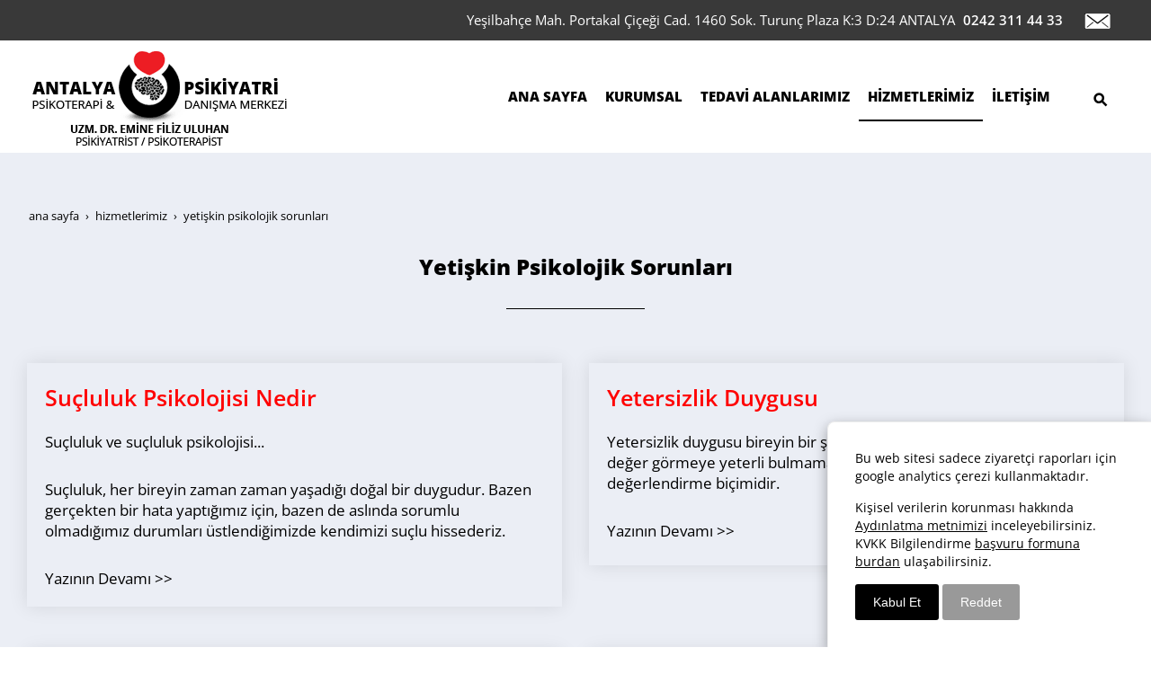

--- FILE ---
content_type: text/html; charset=UTF-8
request_url: https://www.antalyapsikiyatri.com/yetiskin-psikolojik-sorunlari
body_size: 16721
content:
<!DOCTYPE html> <html class="sayfa-turu-kategori sayfa-dili-tr ust-bar-dolu ust-serit-sol-dolu ust-serit-sag-dolu banner-ust-bos banner-ust-2-bos banner-ust-3-bos orta-ust-bos orta-ust-2-bos orta-ust-3-bos orta-alt-bos orta-alt-2-bos orta-alt-3-bos govde-ust-bos sol-bos sag-bos govde-alt-dolu banner-alt-bos banner-alt-2-bos banner-alt-3-bos footer-dolu" lang="tr" data-page-id="229037" data-site-id="12457" data-is-eticaret="0" data-is-ssl="1"> <head> <meta name="viewport" content="width=device-width, initial-scale=1"> <title>Yetişkin Psikolojik Sorunları</title> <meta name="description" content="Psikolojik sorunlar bazı psikiyatrik rahatsızlıklara sebep olur, psikiyatrik tedavi ve psikoterapi gerekebilir."> <link rel="icon" href="https://d25tea7qfcsjlw.cloudfront.net/0/asset/panel/f740a8.png"> <link rel="apple-touch-icon" href="https://d25tea7qfcsjlw.cloudfront.net/0/asset/panel/f740a8.png"> <link rel="canonical" href="https://www.antalyapsikiyatri.com/yetiskin-psikolojik-sorunlari"> <meta name="robots" content="all"> <meta name="google-site-verification" content="eoioeOOBYNl-qPzKt2iNkWu8d2zceSjLIkmX0U-BSGg"> <style> .oa{opacity:0;transition:opacity .7s ease-in-out,transform .7s ease-in-out;transform:translate(0,40px)}.oated{opacity:1;transform:translate(0)}@media(min-width:768px){.item:nth-child(2){transition-delay:100ms}.item:nth-child(3){transition-delay:250ms}.item:nth-child(4){transition-delay:400ms}.item:nth-child(5){transition-delay:550ms}.item:nth-child(6){transition-delay:700ms}.item:nth-child(7){transition-delay:850ms}.item:nth-child(8){transition-delay:1000ms}.item:nth-child(9){transition-delay:1150ms}.item:nth-child(10){transition-delay:1300ms}}.scroll-sentinel{position:absolute;top:0;left:0;height:1px;width:1px}@view-transition{navigation:auto}::view-transition-old(root){animation:fade-out-root 0.3s ease-out}::view-transition-new(root){animation:fade-in-root 0.3s ease-out}@keyframes fade-out-root{to{opacity:0}}@keyframes fade-in-root{from{opacity:0}}html{font-size:14px;font-family:Arial;line-height:1.42857143;scroll-behavior:smooth;text-size-adjust:none}body{margin:0;font-size:1rem;min-height:100vh}#bolum-orta-govde{margin-bottom:2em}html.sayfa-dili-ar #canvas,html.sayfa-dili-fa #canvas{direction:rtl}html.sayfa-dili-ar .carousel,html.sayfa-dili-fa .carousel{direction:ltr}html.sayfa-dili-ar .carousel .item,html.sayfa-dili-fa .carousel .item{direction:rtl}body,h1,h2,h3,h4,p,figure,blockquote,dl,dd{margin-block-end:0}h1,h2,h3,h4{text-wrap:balance}h1{font-size:2rem}h2{font-size:1.8rem}h3{font-size:1.6rem}h4{font-size:1.4rem}h5{font-size:1.2rem}h6{font-size:1.1rem}h1,h2,h3{margin-top:30px;margin-bottom:20px}h4,h5,h6{margin-top:30px;margin-bottom:10px}div.modul-baslik{font-size:1.2rem;font-weight:700;margin:30px 0}#kunye{text-align:center}.slayt.isGizliBasliklar .itemBaslik,.blog.isGizliBasliklar .itemBaslik,.sekme.isGizliBasliklar .itemBaslik,.carousel.isGizliBasliklar .itemBaslik{display:none}.bpLogo a{color:inherit}.bpLogo a:hover{text-decoration:underline}p{margin:30px 0;text-wrap:pretty}#konum-govde p{margin-top:0}.devami{clear:both}a{background-color:#fff0;text-decoration:none}a:hover{text-decoration:underline}a:active,a:hover{outline:0}.itemBaslik a{color:inherit;text-decoration:inherit}.clicktogo{cursor:pointer}img{vertical-align:middle;display:inline-block;max-width:100%;height:auto}img[style*="right"]{margin:0 0 5px 10px}img[style*="left"]{margin:0 10px 5px 0}#bolum-orta-govde img[style*="right"]{margin:0 0 10px 30px}#bolum-orta-govde img[style*="left"]{margin:0 30px 10px 0}@media(min-width:768px){.figureLeft,.figureRight{max-width:50%}.figureLeft p,.figureRight p{margin-bottom:10px;margin-top:0}.figureLeft{float:left}.figureLeft p{margin-right:30px}.figureRight{float:right}.figureRight p{margin-left:30px}}.figureCenter p{text-align:center}.itemFigure p{margin-bottom:15px}hr{margin-top:20px;margin-bottom:20px;border:0;border-top:1px solid rgb(255 255 255 / .5);-moz-box-sizing:content-box;box-sizing:content-box;height:0;clear:both}ul,ol{margin-top:0;margin-bottom:30px;list-style-position:inside;padding:0}ul ul,ol ul,ul ol,ol ol{padding-left:30px}#konum-govde li{margin:10px 0}li p{margin:0;display:inline}table ul,table ol{margin-bottom:0}blockquote{padding:10px 20px;margin:0 0 30px;font-size:17.5px;border-left:5px solid;border-left-color:rgb(255 255 255 / .5)}blockquote p{text-align:left}blockquote p:last-child,blockquote ul:last-child,blockquote ol:last-child{margin-bottom:0}b,strong{font-weight:700}small{font-size:.8rem}sub,sup{font-size:.75rem;line-height:0;position:relative;vertical-align:baseline}sup{top:-.5em}sub{bottom:-.25em}pre{overflow:auto}code,pre{font-family:monospace,monospace;font-size:1em}.statusbar-tooltip{position:fixed;bottom:0;left:0;background:#222;color:#ccc;padding:2px 10px;font-size:12px;line-height:16px;z-index:9999;display:none;pointer-events:none;border-top-right-radius:4px;font-family:system-ui,-apple-system,sans-serif}@media screen and (min-width:992px){.konum{display:flex;flex-wrap:wrap;gap:0 30px;justify-content:space-between}#bolum-ust .konum,.bolum-kolon-dikey .konum{display:block}#bolum-ust .modul,.bolum-kolon-dikey .modul{width:auto}.modul{width:100%}.modul-flex{align-self:flex-start}.modul-flex-25{width:calc(25% - 30px)}.modul-flex-33{width:calc(33.333333% - 30px)}.modul-flex-50{width:calc(50% - 30px)}.modul-flex-66{width:calc(66.6666% - 30px)}.modul-flex-75{width:calc(75% - 30px)}}*,*::before,*::after{box-sizing:border-box}.bolum-konteyner{margin-right:auto;margin-left:auto;padding-left:30px;padding-right:30px;max-width:100%}.bolum-satir{margin-left:-30px;margin-right:-30px;display:flex;flex-wrap:wrap}.bolum-kolon{width:100%;padding-left:30px;padding-right:30px;position:relative}.clearfix:before,.clearfix:after,.bolum-konteyner:before,.bolum-konteyner:after,.bolum-satir:before,.bolum-satir:after,#kategori-giris-yazisi:after,#kategoriIcerikListe:after{content:" ";display:block;height:0}html.sol-bos.sag-bos #bolum-orta-sol,html.sol-bos.sag-bos #bolum-orta-sag,html.sol-bos.sag-dolu #bolum-orta-sol,html.sag-bos.sol-dolu #bolum-orta-sag{display:none}html.sol-bos.sag-bos #bolum-orta-govde,#bolum-orta-ust .bolum-kolon,#bolum-orta-alt .bolum-kolon,#bolum-footer{width:100%}#konum-govde-alt{clear:both}@media (max-width:991px){#canvas .desktop-only{display:none}}@media (min-width:992px){#canvas .mobile-only{display:none}}@media (min-width:768px){html.sag-bos.sol-dolu #bolum-orta-sol{width:35%;order:-1}html.sag-bos.sol-dolu #bolum-orta-govde{width:65%}html.sol-bos.sag-dolu #bolum-orta-sag{width:35%}html.sol-bos.sag-dolu #bolum-orta-govde{width:65%}html.sag-dolu.sol-dolu #bolum-orta-sol,html.sag-dolu.sol-dolu #bolum-orta-sag{width:50%}html.sag-dolu.sol-dolu #bolum-orta-sol{order:-1}html.sag-dolu.sol-dolu #bolum-orta-govde{width:100%;order:1}}@media (min-width:992px){html.sag-bos.sol-dolu #bolum-orta-sol{width:35%;order:-1}html.sag-bos.sol-dolu #bolum-orta-govde{width:65%}html.sol-bos.sag-dolu #bolum-orta-sag{width:35%}html.sol-bos.sag-dolu #bolum-orta-govde{width:65%}html.sag-dolu.sol-dolu #bolum-orta-sol,html.sag-dolu.sol-dolu #bolum-orta-sag{width:35%}html.sag-dolu.sol-dolu #bolum-orta-sol{order:-1}html.sag-dolu.sol-dolu #bolum-orta-govde{width:65%;order:0}}@media (min-width:1200px){html.sag-bos.sol-dolu #bolum-orta-sol{width:25%;order:-1}html.sag-bos.sol-dolu #bolum-orta-govde{width:75%}html.sol-bos.sag-dolu #bolum-orta-sag{width:25%}html.sol-bos.sag-dolu #bolum-orta-govde{width:75%}html.sag-dolu.sol-dolu #bolum-orta-sol{width:20%;order:-1}html.sag-dolu.sol-dolu #bolum-orta-sag{width:20%}html.sag-dolu.sol-dolu #bolum-orta-govde{width:60%;order:0}}@media (min-width:1440px){.bolum-konteyner{width:1380px}}#bolum-ust-bar{width:100%}#bolum-ust .modul-baslik{display:none}#bolum-ust ul{margin:0;padding:0}#bolum-ust-bar li{list-style:none;margin:0;padding:0;display:inline-block;margin-right:5px}#bolum-ust li:last-child{margin-right:0}#bolum-ust-bar p{margin:0;font:.9rem}#bolum-ust-serit{width:100%}#bolum-ust-serit .bolum-kolon{width:100%}#bolum-ust-serit-yerlesim{display:flex;justify-content:space-between;align-items:center}#bolum-ust-serit-sol{flex-grow:2}#bolum-ust-serit-dugmeler{position:relative;font-family:Arial,Helvetica,"Segoe UI Symbol",sans-serif}#bolum-ust-serit .modul{float:left;margin:0}#bolum-ust-serit p{margin:0}#bolum-ust-serit-dugmeler button{border:none}#canvasToggle{background:none}#dugme-google-arama{cursor:pointer;background:none;color:inherit}#dugme-google-arama:after{content:"\26B2";font-weight:700;transform:rotate(-45deg);font-size:1.4rem;line-height:1.6rem;display:inline-block}@media (max-width:768px){#bolum-ust-serit-sol{max-width:75%}}#bolum-footer .bolum-kolon{width:100%}.bpLogo{text-align:center}.bpLogo a:hover{text-decoration:none}#offCanvas{position:fixed;top:0;right:-260px;width:260px;height:100%;background-color:#fff;box-shadow:-2px 0 5px rgb(0 0 0 / .1);transition:right 0.5s ease;overflow-y:auto;z-index:1000}#offCanvas.isOpen{right:0}.canvas-overlay{position:fixed;top:0;left:0;right:0;bottom:0;background-color:rgb(0 0 0 / .7);z-index:999;visibility:hidden;opacity:0;transition:opacity .5s}.canvas-overlay.isOpen{visibility:visible;opacity:1}#offCanvas ul{margin:0;padding:0;display:block}#offCanvas li{display:block}#offCanvas a{display:block;padding:2px 10px}#offCanvas ul ul{margin-left:1em}#offCanvas .modul-ic{margin-bottom:1em}#offCanvas .modul-baslik{margin:5px 10px;font-size:1.2em}@media (min-width:992px){#bolum-ust-serit #canvasToggle{display:none}#offCanvas{display:none}}@media (max-width:991px){#bolum-ust-serit-dugmeler #dugme-google-arama,#bolum-ust-serit-dugmeler #navGlobe,#bolum-ust .modul-menu{display:none}}#offCanvas .menuVar>a:after{content:'-';float:right}#offCanvas .menuVar.menuClosed>a span{opacity:1}#offCanvas .menuVar.menuClosed a:after{content:'\25BE'}#offCanvas .menuVar.menuClosed ul{display:none}.modul-menu ul,.modul-kategori ul{margin:0;padding:0;list-style:none}.modul-menu a:hover,.modul-menu a:focus,.modul-kategori li a:hover,.modul-kategori li a:focus{outline:0;text-decoration:none}.bolum-kolon-dikey .modul-menu ul ul{max-height:0;overflow:hidden;opacity:0;transform:translateY(-10px);transition:max-height 0.5s ease,opacity 0.4s ease,transform 0.4s ease}.bolum-kolon-dikey .modul-menu li.aktif>ul,.bolum-kolon-dikey .modul-menu li.submenu-open>ul,.bolum-kolon-dikey .modul-menu li:hover>ul{max-height:1000px;opacity:1;transform:translateY(0);margin:1rem}.bolum-kolon-dikey .menuVar>a span::after{content:"►";margin-left:6px;font-size:.6em;display:inline-block;transition:transform 0.4s ease}.bolum-kolon-dikey .menuVar.aktif>a span::after,.bolum-kolon-dikey .menuVar.submenu-open>a span::after,.bolum-kolon-dikey .menuVar:hover>a span::after{content:"►";transform:rotate(90deg)}.modul-menu li a,.modul-kategori li a{display:block}#canvasToggle:after{content:'\2261';font-size:2.5rem}.isOpen #canvasToggle:after{content:'\00D7'}#canvasToggle:focus{outline:none}.bolum-kolon-yatay .modul-menu .modul-ic{position:relative;z-index:1;width:100%}.bolum-kolon-yatay .modul-menu .modul-ic>ul{display:flex;flex-wrap:wrap}.bolum-kolon-yatay .modul-menu .modul-ic>ul>li{flex:1 1 auto}.bolum-kolon-yatay .modul-menu ul{min-width:100%}.bolum-kolon-yatay .modul-menu ul ul{position:absolute;visibility:hidden;opacity:0}.bolum-kolon-yatay .modul-menu ul ul ul{left:100%;top:0;min-width:inherit}.bolum-kolon-yatay .modul-menu .modul-ic>ul>li:nth-last-child(-n+3)>ul ul{left:auto;right:100%}.bolum-kolon-yatay .modul-menu li,#bolum-ust .modul-menu li{display:block;position:relative}.bolum-kolon-yatay .modul-menu li:hover>ul{visibility:visible;opacity:1;animation:fadeInDown 1s ease-out}.bolum-kolon-yatay .modul-menu a{white-space:nowrap;display:block}.bolum-kolon-yatay .modul-menu a:hover{text-decoration:none}@keyframes fadeInDown{from{opacity:0;visibility:hidden;transform:translateY(-10px)}to{opacity:1;visibility:visible;transform:translateY(0)}}@media (pointer:coarse){.bolum-kolon-yatay .modul-menu li.submenu-open>ul{visibility:visible;opacity:1;animation:fadeInDown 1s ease-out}}#gOverlay{display:block;visibility:hidden;opacity:0;position:fixed;z-index:2;background-color:rgb(0 0 0 / .9);background-position:center;background-repeat:no-repeat;background-size:contain;top:0;left:0;right:0;bottom:0;transition:all 1s}.sayfa-turu-urun #gOverlay{background-color:#fff;cursor:pointer}@media(max-width:992px){#gOverlay{background-size:contain}}#gOverlay.open{visibility:visible;opacity:1}#gOverlay .prev,#gOverlay .next{cursor:pointer;position:absolute;top:50%;transform:translateY(-50%);text-decoration:none;font-size:60px;line-height:80px;color:#fff;text-shadow:1px 1px 4px rgb(0 0 0 / .8)}#gOverlay .prev{left:3%}#gOverlay .prev:before{content:"\276e"}#gOverlay .next{right:3%}#gOverlay .next:before{content:"\276f"}#gOverlay:before{position:absolute;right:20px;top:20px;color:#fff;content:'×';padding:15px;border-radius:50%;font-weight:700;font-size:30px;line-height:20px;text-shadow:1px 1px 2px rgb(0 0 0 / .8);cursor:pointer}#gOverlayContent{opacity:0;visibility:hidden;transition:opacity 1.5s .5s;position:absolute;left:50%;transform:translateX(-50%);bottom:10px;font-size:1rem;display:block;padding:5px 15px;border-radius:4px;background:rgb(0 0 0 / .8);color:#fff}#gOverlay.open #gOverlayContent{opacity:1;visibility:visible}#gOverlayContent p:last-child{margin-bottom:0}@media(max-width:991px){#gOverlayContent{width:100%;left:0;transform:none;text-align:center}}.buyuyen{cursor:zoom-in;display:inline-block}.buyuyen img{transition:transform .5s}.buyuyen:hover img{transform:scale(1.02)}iframe{width:100%;height:auto;border:none}.embedResponsive{position:relative;display:block;height:0;padding:0;overflow:hidden}.embedResponsive .embedResponsiveItem,.embedResponsive iframe,.embedResponsive embed,.embedResponsive object,.embedResponsive video,.embedResponsive .youtube-placeholder{position:absolute;top:0;left:0;bottom:0;height:100%;width:100%;border:0}.embedResponsive16by9{padding-bottom:56.25%}.embedResponsive4by3{padding-bottom:75%}.embedResponsive1by1{padding-bottom:100%}#konum-govde .embedResponsive{margin-bottom:1rem}#kategori-flex,.itemBaslikVeKapak{display:flex}.kategori-column,.itemBaslikColumn{flex-direction:column}.kategori-column-reverse,.itemBaslikColumnReverse{flex-direction:column-reverse}#kategori-sayfalandirma{list-style:none;margin:0;padding:0;text-align:center;margin-bottom:2em;clear:both}#kategori-sayfalandirma li{display:inline-block}#kategori-sayfalandirma span{display:inline-block;padding:4px 8px}#kategori-oncekiler{display:flex;flex-wrap:wrap;justify-content:space-between;text-align:center;margin-top:30px;padding-top:30px}#kategori-oncekiler .itemFigure{width:calc(50% - 15px);margin-bottom:30px}#kategori-oncekiler .active{text-decoration:underline}#kategori-icerik-turu-metin .blog .item{margin-bottom:2rem}.icerik:after{content:'';clear:both;display:block}table{background-color:#fff0;margin-bottom:30px;border-spacing:0;border-collapse:collapse;width:100%}td,th{padding:0}table p{margin:0}caption{padding-top:8px;padding-bottom:8px;text-align:left}th{text-align:left}table>thead>tr>th,table>tbody>tr>th,table>tfoot>tr>th,table>thead>tr>td,table>tbody>tr>td,table>tfoot>tr>td{padding:8px;line-height:1.42857143;vertical-align:top}table>thead>tr>th{vertical-align:bottom}.breadcrumb{list-style:none;margin:30px 0;padding:0;font-size:.9rem;color:inherit}.breadcrumb li{display:inline-block;margin:2px}.breadcrumb li:after{content:'›';display:inline-block;margin-left:4px}.breadcrumb li:last-child:after{content:'';display:none}.breadcrumb li a{color:inherit;text-transform:lowercase}.sutun .frameInner{display:flex;justify-content:space-between;flex-wrap:wrap}.sutun .item{margin-bottom:30px;width:100%}.sutun .itemBaslik{margin-top:0}#konum-banner-ust .modul-grup-icerik .modul-ic,#konum-banner-alt .modul-grup-icerik .modul-ic{padding:0 30px}@media screen and (min-width:360px){.sutun .itemBaslik{overflow:hidden;text-overflow:ellipsis}}@media screen and (min-width:768px){.sutun.max2 .item,.sutun.max4 .item{width:calc(50% - 15px)}.sutun.max3 .item,.sutun.max5 .item,.sutun.max6 .item{width:calc((100% - 2 * 30px) / 3)}}@media screen and (min-width:992px){.sutun.max3 .item{width:calc((100% - 2 * 30px) / 3)}.sutun.max4 .item{width:calc((100% - 3 * 20px) / 4)}.sutun.max5 .item{width:calc((100% - 4 * 20px) / 5)}.sutun.max6 .item{width:calc((100% - 5 * 15px) / 6)}}#konum-sol .sutun .item,#konum-sag .sutun .item{width:100%}.bolum-banner-ust-alt .modul-logo{margin:0 auto;max-width:1920px;padding:15px}.modul-logo img{display:inline-block;transition:filter .5s,transform .5s,background-color 1s}.msm{box-shadow:0 0 5px 0 rgba(0,0,0,.25);position:fixed;width:100%;bottom:0;left:0;right:0;background:#fff;z-index:1;text-align:center;user-select:none}.msm ul{padding:0;margin:0;list-style:none;overflow:auto;white-space:nowrap;display:flex}.msm li{flex:auto;min-width:fit-content;border-right:1px solid #eee;padding:5px 16px}.msm li:last-child{border:none}.msm span{display:block;color:#000;font-size:1rem;line-height:36px;text-align:center;min-width:24px;font-weight:700;font-style:normal}.msm img{max-width:24px}.msm span#msm-cart-qty{display:inline-block}@media(max-width:767px){body{padding-bottom:46px}}.modul-cerez{display:none;position:fixed;bottom:0;left:0;right:0;top:auto;z-index:100;padding:30px;margin:0 auto;max-width:1170px;border:1px solid #eee;border-bottom:none;border-top-left-radius:8px;border-top-right-radius:8px;background-color:#fff;color:#111;font-size:1rem;box-shadow:rgb(0 0 0 / .35) 0 5px 15px}.modul-cerez *{font-size:inherit;line-height:inherit}.modul-cerez a{color:inherit;text-decoration:underline}@media (min-width:992px){.modul-cerez.ck-sag,.modul-cerez.ck-sol{width:360px}.modul-cerez.ck-sag{left:auto;border-top-right-radius:0;border-right:none}.modul-cerez.ck-sol{right:auto;border-top-left-radius:0;border-left:none}}@media (max-width:991px){.modul-cerez{border-radius:0}}.modul-cerez .cb{margin:0;padding-bottom:10px}.modul-cerez p{margin:0;padding-bottom:15px}.modul-cerez button{border:none;background:#000;color:#fff;padding:10px 20px;border-radius:3px;cursor:pointer;font-size:1rem}.modul-cerez .btn-deny{background-color:#999}@font-face{font-family:'Open Sans';font-style:normal;font-weight:400;font-stretch:100%;font-display:swap;src:url(https://fonts.gstatic.com/s/opensans/v34/memvYaGs126MiZpBA-UvWbX2vVnXBbObj2OVTSKmu1aB.woff2) format('woff2');unicode-range:U+0460-052F,U+1C80-1C88,U+20B4,U+2DE0-2DFF,U+A640-A69F,U+FE2E-FE2F}@font-face{font-family:'Open Sans';font-style:normal;font-weight:400;font-stretch:100%;font-display:swap;src:url(https://fonts.gstatic.com/s/opensans/v34/memvYaGs126MiZpBA-UvWbX2vVnXBbObj2OVTSumu1aB.woff2) format('woff2');unicode-range:U+0301,U+0400-045F,U+0490-0491,U+04B0-04B1,U+2116}@font-face{font-family:'Open Sans';font-style:normal;font-weight:400;font-stretch:100%;font-display:swap;src:url(https://fonts.gstatic.com/s/opensans/v34/memvYaGs126MiZpBA-UvWbX2vVnXBbObj2OVTSOmu1aB.woff2) format('woff2');unicode-range:U+1F00-1FFF}@font-face{font-family:'Open Sans';font-style:normal;font-weight:400;font-stretch:100%;font-display:swap;src:url(https://fonts.gstatic.com/s/opensans/v34/memvYaGs126MiZpBA-UvWbX2vVnXBbObj2OVTSymu1aB.woff2) format('woff2');unicode-range:U+0370-03FF}@font-face{font-family:'Open Sans';font-style:normal;font-weight:400;font-stretch:100%;font-display:swap;src:url(https://fonts.gstatic.com/s/opensans/v34/memvYaGs126MiZpBA-UvWbX2vVnXBbObj2OVTS2mu1aB.woff2) format('woff2');unicode-range:U+0590-05FF,U+200C-2010,U+20AA,U+25CC,U+FB1D-FB4F}@font-face{font-family:'Open Sans';font-style:normal;font-weight:400;font-stretch:100%;font-display:swap;src:url(https://fonts.gstatic.com/s/opensans/v34/memvYaGs126MiZpBA-UvWbX2vVnXBbObj2OVTSCmu1aB.woff2) format('woff2');unicode-range:U+0102-0103,U+0110-0111,U+0128-0129,U+0168-0169,U+01A0-01A1,U+01AF-01B0,U+1EA0-1EF9,U+20AB}@font-face{font-family:'Open Sans';font-style:normal;font-weight:400;font-stretch:100%;font-display:swap;src:url(https://fonts.gstatic.com/s/opensans/v34/memvYaGs126MiZpBA-UvWbX2vVnXBbObj2OVTSGmu1aB.woff2) format('woff2');unicode-range:U+0100-024F,U+0259,U+1E00-1EFF,U+2020,U+20A0-20AB,U+20AD-20CF,U+2113,U+2C60-2C7F,U+A720-A7FF}@font-face{font-family:'Open Sans';font-style:normal;font-weight:400;font-stretch:100%;font-display:swap;src:url(https://fonts.gstatic.com/s/opensans/v34/memvYaGs126MiZpBA-UvWbX2vVnXBbObj2OVTS-muw.woff2) format('woff2');unicode-range:U+0000-00FF,U+0131,U+0152-0153,U+02BB-02BC,U+02C6,U+02DA,U+02DC,U+2000-206F,U+2074,U+20AC,U+2122,U+2191,U+2193,U+2212,U+2215,U+FEFF,U+FFFD}@font-face{font-family:'Open Sans';font-style:normal;font-weight:600;font-stretch:100%;font-display:swap;src:url(https://fonts.gstatic.com/s/opensans/v34/memvYaGs126MiZpBA-UvWbX2vVnXBbObj2OVTSKmu1aB.woff2) format('woff2');unicode-range:U+0460-052F,U+1C80-1C88,U+20B4,U+2DE0-2DFF,U+A640-A69F,U+FE2E-FE2F}@font-face{font-family:'Open Sans';font-style:normal;font-weight:600;font-stretch:100%;font-display:swap;src:url(https://fonts.gstatic.com/s/opensans/v34/memvYaGs126MiZpBA-UvWbX2vVnXBbObj2OVTSumu1aB.woff2) format('woff2');unicode-range:U+0301,U+0400-045F,U+0490-0491,U+04B0-04B1,U+2116}@font-face{font-family:'Open Sans';font-style:normal;font-weight:600;font-stretch:100%;font-display:swap;src:url(https://fonts.gstatic.com/s/opensans/v34/memvYaGs126MiZpBA-UvWbX2vVnXBbObj2OVTSOmu1aB.woff2) format('woff2');unicode-range:U+1F00-1FFF}@font-face{font-family:'Open Sans';font-style:normal;font-weight:600;font-stretch:100%;font-display:swap;src:url(https://fonts.gstatic.com/s/opensans/v34/memvYaGs126MiZpBA-UvWbX2vVnXBbObj2OVTSymu1aB.woff2) format('woff2');unicode-range:U+0370-03FF}@font-face{font-family:'Open Sans';font-style:normal;font-weight:600;font-stretch:100%;font-display:swap;src:url(https://fonts.gstatic.com/s/opensans/v34/memvYaGs126MiZpBA-UvWbX2vVnXBbObj2OVTS2mu1aB.woff2) format('woff2');unicode-range:U+0590-05FF,U+200C-2010,U+20AA,U+25CC,U+FB1D-FB4F}@font-face{font-family:'Open Sans';font-style:normal;font-weight:600;font-stretch:100%;font-display:swap;src:url(https://fonts.gstatic.com/s/opensans/v34/memvYaGs126MiZpBA-UvWbX2vVnXBbObj2OVTSCmu1aB.woff2) format('woff2');unicode-range:U+0102-0103,U+0110-0111,U+0128-0129,U+0168-0169,U+01A0-01A1,U+01AF-01B0,U+1EA0-1EF9,U+20AB}@font-face{font-family:'Open Sans';font-style:normal;font-weight:600;font-stretch:100%;font-display:swap;src:url(https://fonts.gstatic.com/s/opensans/v34/memvYaGs126MiZpBA-UvWbX2vVnXBbObj2OVTSGmu1aB.woff2) format('woff2');unicode-range:U+0100-024F,U+0259,U+1E00-1EFF,U+2020,U+20A0-20AB,U+20AD-20CF,U+2113,U+2C60-2C7F,U+A720-A7FF}@font-face{font-family:'Open Sans';font-style:normal;font-weight:600;font-stretch:100%;font-display:swap;src:url(https://fonts.gstatic.com/s/opensans/v34/memvYaGs126MiZpBA-UvWbX2vVnXBbObj2OVTS-muw.woff2) format('woff2');unicode-range:U+0000-00FF,U+0131,U+0152-0153,U+02BB-02BC,U+02C6,U+02DA,U+02DC,U+2000-206F,U+2074,U+20AC,U+2122,U+2191,U+2193,U+2212,U+2215,U+FEFF,U+FFFD}@font-face{font-family:'Open Sans';font-style:normal;font-weight:800;font-stretch:100%;font-display:swap;src:url(https://fonts.gstatic.com/s/opensans/v34/memvYaGs126MiZpBA-UvWbX2vVnXBbObj2OVTSKmu1aB.woff2) format('woff2');unicode-range:U+0460-052F,U+1C80-1C88,U+20B4,U+2DE0-2DFF,U+A640-A69F,U+FE2E-FE2F}@font-face{font-family:'Open Sans';font-style:normal;font-weight:800;font-stretch:100%;font-display:swap;src:url(https://fonts.gstatic.com/s/opensans/v34/memvYaGs126MiZpBA-UvWbX2vVnXBbObj2OVTSumu1aB.woff2) format('woff2');unicode-range:U+0301,U+0400-045F,U+0490-0491,U+04B0-04B1,U+2116}@font-face{font-family:'Open Sans';font-style:normal;font-weight:800;font-stretch:100%;font-display:swap;src:url(https://fonts.gstatic.com/s/opensans/v34/memvYaGs126MiZpBA-UvWbX2vVnXBbObj2OVTSOmu1aB.woff2) format('woff2');unicode-range:U+1F00-1FFF}@font-face{font-family:'Open Sans';font-style:normal;font-weight:800;font-stretch:100%;font-display:swap;src:url(https://fonts.gstatic.com/s/opensans/v34/memvYaGs126MiZpBA-UvWbX2vVnXBbObj2OVTSymu1aB.woff2) format('woff2');unicode-range:U+0370-03FF}@font-face{font-family:'Open Sans';font-style:normal;font-weight:800;font-stretch:100%;font-display:swap;src:url(https://fonts.gstatic.com/s/opensans/v34/memvYaGs126MiZpBA-UvWbX2vVnXBbObj2OVTS2mu1aB.woff2) format('woff2');unicode-range:U+0590-05FF,U+200C-2010,U+20AA,U+25CC,U+FB1D-FB4F}@font-face{font-family:'Open Sans';font-style:normal;font-weight:800;font-stretch:100%;font-display:swap;src:url(https://fonts.gstatic.com/s/opensans/v34/memvYaGs126MiZpBA-UvWbX2vVnXBbObj2OVTSCmu1aB.woff2) format('woff2');unicode-range:U+0102-0103,U+0110-0111,U+0128-0129,U+0168-0169,U+01A0-01A1,U+01AF-01B0,U+1EA0-1EF9,U+20AB}@font-face{font-family:'Open Sans';font-style:normal;font-weight:800;font-stretch:100%;font-display:swap;src:url(https://fonts.gstatic.com/s/opensans/v34/memvYaGs126MiZpBA-UvWbX2vVnXBbObj2OVTSGmu1aB.woff2) format('woff2');unicode-range:U+0100-024F,U+0259,U+1E00-1EFF,U+2020,U+20A0-20AB,U+20AD-20CF,U+2113,U+2C60-2C7F,U+A720-A7FF}@font-face{font-family:'Open Sans';font-style:normal;font-weight:800;font-stretch:100%;font-display:swap;src:url(https://fonts.gstatic.com/s/opensans/v34/memvYaGs126MiZpBA-UvWbX2vVnXBbObj2OVTS-muw.woff2) format('woff2');unicode-range:U+0000-00FF,U+0131,U+0152-0153,U+02BB-02BC,U+02C6,U+02DA,U+02DC,U+2000-206F,U+2074,U+20AC,U+2122,U+2191,U+2193,U+2212,U+2215,U+FEFF,U+FFFD}body{font-family:'Open Sans',sans-serif;font-weight:400;font-size:1.2rem}h1,h2,h3,h4,h5,h6,strong,b{font-weight:600;color:#000}.modul-baslik{font-weight:600;color:#000}img{transition:transform 0.8s}img:hover{transform:scale(.95)}.banner-ust-dolu #bolum-ust{position:absolute;width:100%;z-index:1}#bolum-ust{position:static}#bolum-ust .bolum-konteyner{width:1820px}#bolum-ust .modul-menu{margin-right:20px}#bolum-ust .modul-menu .menu-seviye-1>li>a{padding:0 10px;transition:color 0.5s;color:#000;font-weight:800;font-size:1.1rem}#bolum-ust .modul-menu .menu-seviye-1:hover>a,#bolum-ust .modul-menu .menu-seviye-1.aktif>a{color:#000}#bolum-ust .modul-menu .menu-seviye-1 .menu-seviye-2,#bolum-ust .modul-menu .menu-seviye-1 .menu-seviye-3{padding:20px 0;background:rgba(233,43,45,.9);line-height:30px!important}#bolum-ust .modul-menu .menu-seviye-1 .menu-seviye-2>li,#bolum-ust .modul-menu .menu-seviye-1 .menu-seviye-3>li{transition:background 0.5s;line-height:20px}#bolum-ust .modul-menu .menu-seviye-1 .menu-seviye-2>li a,#bolum-ust .modul-menu .menu-seviye-1 .menu-seviye-3>li a{border:none;color:#fff}#bolum-ust .modul-menu .menu-seviye-1 .menu-seviye-2>li a:after,#bolum-ust .modul-menu .menu-seviye-1 .menu-seviye-3>li a:after{display:none}#bolum-ust .modul-menu .menu-seviye-1 .menu-seviye-2>li:hover a,#bolum-ust .modul-menu .menu-seviye-1 .menu-seviye-3>li:hover a,#bolum-ust .modul-menu .menu-seviye-1 .menu-seviye-2>li.aktif a,#bolum-ust .modul-menu .menu-seviye-1 .menu-seviye-3>li.aktif a{transition:color 0.5s}#bolum-ust .modul-esnek img{margin:0 10px}@keyframes strike{0%{width:0}100%{width:100%}}.modul-logo img{transition:transform 0.9s!important}.modul-logo img:hover{transform:scale(.98)!important}@media (max-width:767px){.modul-logo img{width:50%}}.bolum-kolon-yatay .modul-menu a{position:relative}#bolum-ust .bolum-kolon-yatay .modul-menu li.aktif>a:after{content:' ';position:absolute;bottom:35px;left:0;width:100%;height:2px;background:#000;animation-name:strike;animation-duration:0.5s;animation-iteration-count:1;animation-fill-mode:forwards}#bolum-ust .bolum-kolon-yatay .modul-menu li:hover>a:after{content:' ';position:absolute;bottom:35px;left:0;width:100%;height:2px;background:#000;animation-name:strike;animation-duration:0.5s;animation-iteration-count:1;animation-fill-mode:forwards}#konum-govde-alt .modul-menu li a{line-height:20px!important;padding:10px 0;width:65%}#konum-govde-alt .modul-menu li.aktif>a span:after{content:' ';position:absolute;bottom:0px!important;left:0;width:100%;height:1px;background:#fff;animation-name:strike;animation-duration:0.5s;animation-iteration-count:1;animation-fill-mode:forwards}#konum-govde-alt .modul-menu li:hover>a span:after{content:' ';position:absolute;bottom:0px!important;left:0;width:100%;height:1px;background:#fff;animation-name:strike;animation-duration:0.5s;animation-iteration-count:1;animation-fill-mode:forwards}.banner-ust-dolu #bolum-ust-bar{background:rgba(57,57,57,.8)}#bolum-ust-bar{line-height:45px;background:#393939}@media (max-width:767px){#bolum-ust-bar{display:none}}#bolum-ust-bar *{color:#fff;font-size:1.1rem}#bolum-ust-bar a{padding:0 5px}#bolum-ust-bar .modul{float:right}#bolum-ust-bar .modul:nth-child(even){float:left}.banner-ust-dolu #bolum-ust-serit{background:none}@media (max-width:767px){.banner-ust-dolu #bolum-ust-serit{line-height:95px}}#bolum-ust-serit{line-height:125px;background:#fff;font-size:1rem}@media (max-width:767px){#bolum-ust-serit{line-height:115px}}#bolum-ust-serit #dugme-google-arama{color:#000;background:none;margin-left:10px}#bolum-ust-serit #dugme-google-arama:after{padding:0 15px 0 0}#bolum-ust-serit-dugmeler{color:#000}#konum-banner-ust .modul-grup-icerik .modul-ic{padding:0}#konum-banner-ust .modul-grup-icerik .modul-ic .item{margin:5px}#konum-banner-ust .modul-grup-icerik .modul-ic .item p{margin:0}#bolum-banner-ust .modul-grup-icerik{margin-top:5px}#bolum-orta-ust{background:#393939;font-weight:400;color:#fff}#bolum-orta-ust .itemBaslik{color:#fff;text-align:center;font-size:1.3rem;font-weight:600;text-shadow:1px 1px #2e2e2e}#bolum-orta-ust .sutun .item{margin-bottom:0;text-align:center}@media (max-width:767px){#bolum-orta-ust .sutun .item{text-align:left}}#bolum-orta-ust .bolum-konteyner{width:1500px}#konum-orta-ust{padding:30px 0}#bolum-orta{background:#ebeef5;color:#000}#bolum-orta .bolum-konteyner{padding-top:30px}@media (max-width:767px){#bolum-orta .bolum-konteyner{padding-top:0}}#bolum-orta .blog.sutun a{color:#000}#bolum-orta .blog.sutun .itemInner{margin-top:20px;padding:20px;box-shadow:0 0 20px 0 rgba(0,0,0,.1);min-height:225px;font-size:1.2rem}#bolum-orta .blog.sutun .itemFigure{margin:0 -20px}#bolum-orta .blog.sutun .itemFigure.figureLeft,#bolum-orta .blog.sutun .itemFigure.figureRight{margin:0}@media (max-width:767px){#bolum-orta table li{font-size:1rem}}#bolum-orta h1,#bolum-orta h3,#bolum-orta h4,#bolum-orta h5,#bolum-orta h6{color:#000}#bolum-orta h1{font-size:1.7rem;background:url(//d25tea7qfcsjlw.cloudfront.net/12457/p/85394.png) center bottom no-repeat;text-align:center;padding-bottom:30px;margin-bottom:40px;font-weight:800}@media (max-width:767px){#bolum-orta h1{font-size:1.6rem}}#bolum-orta h3{font-size:1.7rem}@media (max-width:767px){#bolum-orta h3{font-size:1.3rem}}#konum-govde a{color:red!important}#konum-govde ul{list-style-image:url(//d25tea7qfcsjlw.cloudfront.net/12457/p/85987.png);line-height:30px}@media (max-width:767px){#konum-govde-ust .blog.max5 .item{width:100%}}#konum-govde-ust .blog.max5 .itemBaslik{font-size:1rem;text-align:center}#konum-govde a{color:#000;padding-right:10px}#konum-govde-alt .modul-menu{padding:20px;background:#ed1d24;box-shadow:0 0 20px 0 rgba(0,0,0,.1);border-radius:5px}@media (max-width:767px){#konum-govde-alt .modul-menu{display:block}}#konum-govde-alt .modul-menu .modul-baslik{color:#fff}@media (max-width:767px){#konum-govde-alt .modul-menu .modul-baslik{font-size:1.4rem}}#konum-govde-alt .modul-menu ul{display:inline-block;width:100%}#konum-govde-alt .modul-menu ul li{float:left;width:33%}@media (max-width:767px){#konum-govde-alt .modul-menu ul li{width:100%}}#konum-govde-alt .modul-menu ul li a{line-height:26px;color:#fff}.bolum-kolon-dikey .modul-baslik{font-size:1.7rem;margin-bottom:0;color:#000;padding-bottom:30px;font-weight:800;color:#ed1d24}.bolum-kolon-dikey .modul-menu,.bolum-kolon-dikey .modul-kategori{margin-bottom:20px}.bolum-kolon-dikey .modul-menu ul,.bolum-kolon-dikey .modul-kategori ul{margin-top:20px;background:#ed1d24;padding:35px 0}.bolum-kolon-dikey .modul-menu ul a,.bolum-kolon-dikey .modul-kategori ul a{font-weight:600;color:#fff;line-height:2.3rem;font-size:1.1rem;padding-left:25px;margin:2px 0}.bolum-kolon-dikey .modul-menu ul li:hover a,.bolum-kolon-dikey .modul-kategori ul li:hover a,.bolum-kolon-dikey .modul-menu ul li.aktif a,.bolum-kolon-dikey .modul-kategori ul li.aktif a{color:#fff}#bolum-orta-alt{background:#393939;color:#fff}#bolum-orta-alt h1,#bolum-orta-alt h2,#bolum-orta-alt h3,#bolum-orta-alt h4,#bolum-orta-alt h5,#bolum-orta-alt h6{color:#fff;font-weight:600}#bolum-orta-alt .modul-baslik{font-size:1.7rem;font-weight:600;color:#fff}#bolum-orta-alt .bolum-kolon-yatay .modul-menu ul{display:inline-block}#bolum-orta-alt .bolum-kolon-yatay .modul-menu ul li{float:left;width:29%;margin:0 15px}@media (max-width:1024px){#bolum-orta-alt .bolum-kolon-yatay .modul-menu ul li{width:40%;margin:0 5px}}@media (max-width:767px){#bolum-orta-alt .bolum-kolon-yatay .modul-menu ul li{width:100%;margin:0 5px}}#bolum-orta-alt .bolum-kolon-yatay .modul-menu ul li a{color:#fff;padding-left:35px;margin:3px 0;background:#dd2a43 url(//d25tea7qfcsjlw.cloudfront.net/12457/p/85400.png) 15px 24px no-repeat;border-radius:3px;line-height:53px}#bolum-orta-alt .bolum-kolon-yatay .modul-menu ul li:hover a,#bolum-orta-alt .bolum-kolon-yatay .modul-menu ul li.aktif a{background:#ccc url(//d25tea7qfcsjlw.cloudfront.net/12457/p/85400.png) 15px 24px no-repeat}#bolum-footer{background:radial-gradient(circle,#f6f7fb 0%,#f4f5f9 29%,#ebeef5 82%);font-size:1.2rem}#bolum-footer h4{text-align:center;font-size:1.1rem;font-weight:600}#bolum-footer *{color:#000}@media (max-width:767px){#bolum-footer{font-size:1rem}}#bolum-footer .modul:first-child{border-bottom:1px solid rgba(194,196,198,.7);padding-bottom:30px}@media (max-width:767px){#bolum-footer .modul:first-child{padding-bottom:10px}}#konum-footer{padding:30px 0}@media (max-width:767px){#konum-footer{padding:10px 0}}#offCanvas{padding-top:3rem;background:#393939}#offCanvas .modul-baslik{text-align:center;font-size:1.3rem;color:#fff}#offCanvas .menu-seviye-1 li a{margin-left:0;text-decoration:none;color:#fff;font-size:1rem;padding-left:35px}#offCanvas .menu-seviye-1 li:hover>a,#offCanvas .menu-seviye-1 li.aktif>a{color:#fff;font-weight:600;background:url(//d25tea7qfcsjlw.cloudfront.net/12457/p/85812.png) center left no-repeat}#offCanvas .menu-seviye-2 li a{margin-left:10px;color:#fff;font-size:1rem}#offCanvas .menu-seviye-2 li:hover a,#offCanvas .menu-seviye-2 li.aktif a{color:#fff}.devami:after{content:">>";color:#000}.devami a{padding-right:5px;color:#000;font-weight:600;text-decoration:none}#kategori-giris-yazisi{color:#000}#kategori-sayfalandirma{padding-top:30px}#kategori-sayfalandirma li a{color:#000}#kategoriIcerikListe{background:#f6f6f6;width:100%;display:inline-block}#kategoriIcerikListe ul{margin:5px}#kategoriIcerikListe ul li{list-style:none;float:left;width:50%;border-bottom:1px solid #dbdbda;position:relative}@media (max-width:767px){#kategoriIcerikListe ul li{width:100%}}#kategoriIcerikListe ul li a{text-decoration:none;line-height:60px;padding-left:35px;color:#000}#kategoriIcerikListe ul li a:before{content:"\00BB";position:absolute;left:20px;width:5px;height:5px;font-size:1.3rem;color:#000}@media (max-width:768px){#kategoriIcerikListe ul li a{font-size:1rem}}#kategoriIcerikListe ul li:hover a,#kategoriIcerikListe ul li.aktif a{font-weight:600}.carousel .np{font-size:1.5rem;padding:0 15px;color:#000}.modul-form{padding:30px 0;color:#000}.modul-form label{font-weight:600;font-size:1.2rem}.modul-form .fc{border:1px solid #4c4b4b}.modul-form button{border:1px solid rgba(204,204,204,.2);text-transform:uppercase;font-weight:600;color:#000;font-size:1rem}#bolum-orta-alt .modul-form *,#bolum-orta-ust .modul-form *{color:#fff}#bolum-orta-alt .modul-form * option,#bolum-orta-ust .modul-form * option{color:#000}#bolum-footer option{color:#000}#bolum-ust .menu-seviye-2 *{-webkit-box-sizing:border-box;box-sizing:border-box;-webkit-transition:all 0.35s ease;transition:all 0.35s ease}#bolum-ust .menu-seviye-2 li{display:inline-block;list-style:outside none none;margin:0;padding:0}#bolum-ust .menu-seviye-2 a{display:inline-block;padding:.5em 35px;color:rgba(255,255,255,.5);position:relative;letter-spacing:1px;text-decoration:none}#bolum-ust .menu-seviye-2 a:before{left:10%;top:50%;content:'';border-left:18px solid #fff;-webkit-transform:translateY(-50%);transform:translateY(-50%);height:3px;opacity:0;position:absolute;-webkit-transition:all 0.35s ease;transition:all 0.35s ease}#bolum-ust .menu-seviye-2 a:hover,#bolum-ust .menu-seviye-2 li.aktif>a,#bolum-ust .menu-seviye-2 .current a{color:#fff}#bolum-ust .menu-seviye-2 a:hover:before,#bolum-ust .menu-seviye-2 li.aktif>a::before,#bolum-ust .menu-seviye-2 .current a:before{left:0;right:0;opacity:1}#bolum-ust .menu-seviye-2 li.aktif>a:after{content:' ';position:absolute;bottom:35px;left:0;width:100%;height:2px;background:#000;animation-name:strike;animation-duration:0.5s;animation-iteration-count:1;animation-fill-mode:forwards}#bolum-ust .menu-seviye-2 li:hover>a:after{content:' ';position:absolute;bottom:35px;left:0;width:100%;height:2px;background:#000;animation-name:strike;animation-duration:0.5s;animation-iteration-count:1;animation-fill-mode:forwards}.bolum-kolon-dikey .modul-menu ul *{-webkit-box-sizing:border-box;box-sizing:border-box;-webkit-transition:all 0.35s ease;transition:all 0.35s ease}.bolum-kolon-dikey .modul-menu ul li{list-style:outside none none;margin:0;padding:0}.bolum-kolon-dikey .modul-menu ul a{display:inline-block;color:#fff;position:relative;letter-spacing:1px;text-decoration:none;padding-left:35px}.bolum-kolon-dikey .modul-menu ul a:before{left:10%;top:50%;content:'';border-left:18px solid #fff;-webkit-transform:translateY(-50%);transform:translateY(-50%);height:3px;opacity:0;position:absolute;-webkit-transition:all 0.35s ease;transition:all 0.35s ease}.bolum-kolon-dikey .modul-menu ul a:hover,.bolum-kolon-dikey .modul-menu ul li.aktif>a,.bolum-kolon-dikey .modul-menu ul .current a{color:#fff}.bolum-kolon-dikey .modul-menu ul a:hover:before,.bolum-kolon-dikey .modul-menu ul li.aktif>a::before,.bolum-kolon-dikey .modul-menu ul .current a:before{left:0;right:0;opacity:1}.bolum-kolon-dikey .modul-menu ul li.aktif>a:after{content:' ';position:absolute;bottom:35px;left:0;width:100%;height:2px;background:#000;animation-name:strike;animation-duration:0.5s;animation-iteration-count:1;animation-fill-mode:forwards}.bolum-kolon-dikey .modul-menu ul li:hover>a:after{content:' ';position:absolute;bottom:35px;left:0;width:100%;height:2px;background:#000;animation-name:strike;animation-duration:0.5s;animation-iteration-count:1;animation-fill-mode:forwards}.bolum-kolon-dikey .modul-menu ul li a:after{display:none}#srvLink{display:inline-block;width:87px;height:20px;background:url(//d25tea7qfcsjlw.cloudfront.net/12457/p/85811.png) no-repeat}#srvLink span{display:none}#mobil-sabit-menu li{width:33%;text-align:center} @media screen and (min-width: 768px) { #m276068 .modul-ic { } } @media screen and (max-width: 767px) { #m276068 .modul-ic { } } #m276070 .modul-logo-images { text-align: left } #m276070 img { margin:5px; padding:0; filter:none; } #m276070 img:hover { filter:none; transform:scale(1.05); } @media (max-width: 767px) { #m276070 img { } } @media screen and (min-width: 768px) { #m277275 .modul-ic { } } @media screen and (max-width: 767px) { #m277275 .modul-ic { } } #m304999 { } #m304999 a { } #m304999 .btn-accept { color:rgb(255, 255, 255); } #m304999 .btn-deny { color:rgb(255, 255, 255); } #m476902 { background-color:#fff; } #m476902 li { border-color:#eee; } #m476902 span { color:#000; } </style> </head> <body> <div id="canvas"> <header id="bolum-ust"> <div id="bolum-ust-bar"> <div class="bolum-konteyner"> <div class="bolum-satir"> <div class="bolum-kolon bolum-kolon-yatay"> <div id="konum-ust-bar" class="konum"><div id='m276068' data-modul-id='276068' class="modul modul-esnek"> <div class="modul-ic"> <p>Yeşilbahçe Mah. Portakal Çiçeği Cad. 1460 Sok. Turunç Plaza K:3 D:24 ANTALYA <a href="tel:02423114433"><strong>0242 311 44 33</strong></a> <a href="/psikiyatri-antalya#bolum-orta-alt"><img src="data:image/svg+xml,%3Csvg xmlns='http://www.w3.org/2000/svg' viewBox='0 0 29 17'%3E%3C/svg%3E" alt="email" height="17" width="29" data-src="//d25tea7qfcsjlw.cloudfront.net/12457/modul/276068/307491.png" /></a></p> </div> </div> </div> </div> </div> </div> </div> <div id="bolum-ust-serit"> <div class="bolum-konteyner"> <div class="bolum-satir"> <div class="bolum-kolon bolum-kolon-yatay"> <div id="bolum-ust-serit-yerlesim"> <div id="bolum-ust-serit-sol"> <div id="konum-ust-serit-sol" class="konum"><div class="modul modul-logo" data-modul-id="276070" id="m276070"> <div class="modul-ic"> <div class="modul-logo-images"> <img src="data:image/svg+xml,%3Csvg xmlns='http://www.w3.org/2000/svg' viewBox='0 0 285 105'%3E%3C/svg%3E" alt="Antalya Psikiyatri Merkezi" height="105" width="285" data-src="//d25tea7qfcsjlw.cloudfront.net/12457/modul/276070/3328.png" data-clicktogo="/" class="logo-img clicktogo" > </div> </div> </div> </div> </div> <div id="bolum-ust-serit-sag"><div id="konum-ust-serit-sag" class="konum"><nav class="modul modul-menu baslikYok" data-modul-id="273395"> <div class="modul-ic"> <ul class="menu-seviye-1" role="menu"> <li class="link-home" role="none"> <a href="/" title="Psikiyatri Antalya - Antalya Psikiyatri Merkezi" role="menuitem"> <span>ANA SAYFA</span> </a> </li> <li class="menuVar" role="none"> <a href="/antalya-psikiyatri-merkezi" title="Antalya Psikiyatri Merkezi - Kurumsal" role="menuitem" aria-haspopup="true" aria-expanded="false"> <span>KURUMSAL</span> </a> <ul class="menu-seviye-2" role="menu"> <li role="none"> <a href="/psikiyatri-merkezi" title="Antalya Psikiyatri Merkezi - Çalışma Prensibimiz" role="menuitem"> <span>HAKKIMIZDA</span> </a> </li> <li role="none"> <a href="/psikiyatrist" title="Psikiyatrist - Psikoterapist Kadromuz" role="menuitem"> <span>EKİBİMİZ</span> </a> </li> <li role="none"> <a href="/antalya-psikiyatri-merkezi-foto-galeri" title="Antalya Psikiyatri Merkezi Foto Galeri" role="menuitem"> <span>FOTO GALERİ</span> </a> </li> <li role="none"> <a href="/basinda-biz" title="Basında Biz" role="menuitem"> <span>BASINDA BİZ</span> </a> </li> <li role="none"> <a href="/sizden-gelenler-sorular" title="Sizden Gelen Sorular" role="menuitem"> <span>SİZDEN GELENLER</span> </a> </li> <li role="none"> <a href="/duyurular" title="DUYURULAR" role="menuitem"> <span>DUYURULAR</span> </a> </li> <li role="none"> <a href="/egitimler" title="Eğitimler" role="menuitem"> <span>EĞİTİMLER</span> </a> </li> </ul> </li> <li role="none"> <a href="/psikiyatri-merkezi-tedavi-alanlari" title="Antalya Psikiyatri Merkezi Tedavi Alanları" role="menuitem"> <span>TEDAVİ ALANLARIMIZ</span> </a> </li> <li role="none"> <a href="/psikoterapi" title="Antalya Psikiyatri Merkezi - Psikoterapi Hizmetleri" role="menuitem"> <span>HİZMETLERİMİZ</span> </a> </li> <li role="none"> <a href="/psikiyatri-antalya" title="Antalya Psikiyatri &amp; Psikoterapi Merkezi İletişim Bilgisi" role="menuitem"> <span>İLETİŞİM</span> </a> </li> </ul> </div> </nav> </div></div> <div id="bolum-ust-serit-dugmeler"> <button id="dugme-google-arama" aria-label="Go to search" class="clicktogo" data-clicktogo="/s"></button> <button id="canvasToggle" aria-label="Toggle Menu"></button> </div> </div> </div> </div> </div> </div> </header> <div id="bolum-iki-banner-arasi"> <main id="bolum-orta"> <div class="bolum-konteyner"> <div class="bolum-satir"> <article class="bolum-kolon bolum-kolon-yatay" id="bolum-orta-govde"> <nav aria-label="Breadcrumb"> <ol itemscope itemtype="https://schema.org/BreadcrumbList" class="breadcrumb"> <li itemprop="itemListElement" itemscope itemtype="https://schema.org/ListItem"> <a itemprop="item" href="https://www.antalyapsikiyatri.com/"> <span itemprop="name">Ana Sayfa</span> <meta itemprop="position" content="1"/> </a> </li> <li itemprop="itemListElement" itemscope itemtype="https://schema.org/ListItem"> <a itemprop="item" href="https://www.antalyapsikiyatri.com/psikoterapi"> <span itemprop="name">HİZMETLERİMİZ</span> <meta itemprop="position" content="2"/> </a> </li> <li itemprop="itemListElement" itemscope itemtype="https://schema.org/ListItem"> <a itemprop="item" href="https://www.antalyapsikiyatri.com/yetiskin-psikolojik-sorunlari"> <span itemprop="name">Yetişkin Psikolojik Sorunları</span> <meta itemprop="position" content="3"/> </a> </li> </ol> </nav> <div id="konum-govde"> <main> <h1 id="sayfa-ana-baslik">Yetişkin Psikolojik Sorunları</h1> <div id="kategori-flex" class="kategori-column"> <div id="kategori-giris-yazisi"> </div> <div id="kategori-icerikleri"> <div id="kategori-icerik-metin"> <div class="frame blog sutun max2"> <div class="frameInner"> <div class="item"> <div class="itemInner"> <div class="itemBaslikVeKapak itemBaslikColumn"> <h2 class="itemBaslik"> <a href="/yetiskin-psikolojik-sorunlari/sucluluk-psikolojisi-nedir">Suçluluk Psikolojisi Nedir</a> </h2> </div> <div class="itemIcerik"> <p>Suçluluk ve suçluluk psikolojisi...</p> <p>Suçluluk, her bireyin zaman zaman yaşadığı doğal bir duygudur. Bazen gerçekten bir hata yaptığımız için, bazen de aslında sorumlu olmadığımız durumları üstlendiğimizde kendimizi suçlu hissederiz.</p> <div class="devami"> <span class="clicktogo" data-clicktogo="/yetiskin-psikolojik-sorunlari/sucluluk-psikolojisi-nedir"> Yazının Devamı </span> </div> </div> </div> </div> <div class="item"> <div class="itemInner"> <div class="itemBaslikVeKapak itemBaslikColumn"> <h2 class="itemBaslik"> <a href="/yetiskin-psikolojik-sorunlari/yetersizlik-duygusu">Yetersizlik Duygusu</a> </h2> </div> <div class="itemIcerik"> <p>Yetersizlik duygusu bireyin bir şeyleri başarmaya, sevilmeye ya da değer görmeye yeterli bulmamasından kaynaklanan olumsuz öz değerlendirme biçimidir.</p> <div class="devami"> <span class="clicktogo" data-clicktogo="/yetiskin-psikolojik-sorunlari/yetersizlik-duygusu"> Yazının Devamı </span> </div> </div> </div> </div> <div class="item"> <div class="itemInner"> <div class="itemBaslikVeKapak itemBaslikColumn"> <h2 class="itemBaslik"> <a href="/yetiskin-psikolojik-sorunlari/siklotimik-bozukluk-nedir">Siklotimik Bozukluk Nedir</a> </h2> </div> <div class="itemIcerik"> <p>Duygudurum bozuklukları, kişinin ruh halini, davranışlarını ve enerjisini etkileyen psikiyatrik rahatsızlıkların başında gelir. <strong>Siklotimik bozukluk</strong>, hipomani ve depresif belirtilerle seyreden fakat bu dönemlerin şiddetinin tam bir bipolar atak düzeyine ulaşmadığı bir duygu durum bozukluğudur.</p> <div class="devami"> <span class="clicktogo" data-clicktogo="/yetiskin-psikolojik-sorunlari/siklotimik-bozukluk-nedir"> Yazının Devamı </span> </div> </div> </div> </div> <div class="item"> <div class="itemInner"> <div class="itemBaslikVeKapak itemBaslikColumn"> <h2 class="itemBaslik"> <a href="/yetiskin-psikolojik-sorunlari/anoreksiya-nervoza-nedir">Anoreksiya Nervoza Nedir</a> </h2> </div> <div class="itemIcerik"> <p class="MsoNormal"><em><strong>Anoreksiya Nervoza </strong></em>ergenlik döneminde başlayan, bireyin kilo alma korkusu ve beden algısında bozulma ile karakterize ciddi bir yeme bozukluğudur. Kilo alma korkusu nedeniyle yemek yemeyi reddettiği, vücut ağırlığını ve görünümünü çarpık algıladığı bir durumdur.</p> <div class="devami"> <span class="clicktogo" data-clicktogo="/yetiskin-psikolojik-sorunlari/anoreksiya-nervoza-nedir"> Yazının Devamı </span> </div> </div> </div> </div> <div class="item"> <div class="itemInner"> <div class="itemBaslikVeKapak itemBaslikColumn"> <h2 class="itemBaslik"> <a href="/yetiskin-psikolojik-sorunlari/depresyon-turleri-ve-depresyon">Depresyon Türleri ve Depresyon</a> </h2> </div> <div class="itemIcerik"> <p>Depresyon; günlük işleri yapabilmeye ve yaşamdan zevk almaya karşı depresif ruh halinin gelişmesiyle üzüntü, keder, suçluluk, mutsuzluk, karamsarlık, ilgisizlik ve istek kaybı yaşanmasıdır.</p> <div class="devami"> <span class="clicktogo" data-clicktogo="/yetiskin-psikolojik-sorunlari/depresyon-turleri-ve-depresyon"> Yazının Devamı </span> </div> </div> </div> </div> <div class="item"> <div class="itemInner"> <div class="itemBaslikVeKapak itemBaslikColumn"> <h2 class="itemBaslik"> <a href="/yetiskin-psikolojik-sorunlari/yaslilik-depresyonu-geriatrik-depresyon">Yaşlılık Depresyonu Geriatrik Depresyon</a> </h2> </div> <div class="itemIcerik"> <p>Yaşlılık depresyonu nedir? Geriatrik depresyon nedir? Tanı ve tedavide neler yapılır?</p> <div class="devami"> <span class="clicktogo" data-clicktogo="/yetiskin-psikolojik-sorunlari/yaslilik-depresyonu-geriatrik-depresyon"> Yazının Devamı </span> </div> </div> </div> </div> </div> </div> </div> </div> </div> </main> <ul id="kategori-sayfalandirma" class="clearfix"> <li class="aktif"><span>1 / 16</span></li> <li> <span class="clicktogo" data-clicktogo="/yetiskin-psikolojik-sorunlari/2"> &rsaquo; </span> </li> <li> <span class="clicktogo" data-clicktogo="/yetiskin-psikolojik-sorunlari/16"> &raquo; </span> </li> </ul> </div> <div id="konum-govde-alt" class="konum"><nav class="modul modul-menu" data-modul-id="273400"> <div class="modul-ic"> <div class="modul-baslik">Tedavi Alanlarımız</div> <ul class="menu-seviye-1" role="menu"> <li role="none"> <a href="/yetiskin-psikolojik-sorunlari" title="Yetişkin Psikolojik Sorunları" role="menuitem"> <span>Yetişkin Psikolojik Sorunları</span> </a> </li> <li role="none"> <a href="/aile-evlilik-ve-cift-sorunlari" title="Aile Evlilik ve Çift Sorunları" role="menuitem"> <span>Aile Evlilik ve Çift Sorunları</span> </a> </li> <li role="none"> <a href="/farmakoterapi-ve-cinsel-sorunlar" title="Farmakoterapi ve Cinsel Sorunlar" role="menuitem"> <span>Cinsel Sorunlar</span> </a> </li> <li role="none"> <a href="/cocuk-sorunlari-psikolog" title="Çocuk Sorunları" role="menuitem"> <span>Çocuk Sorunları</span> </a> </li> <li role="none"> <a href="/hipnoz-hipnoterapi" title="Hipnoz - Hipnoterapi" role="menuitem"> <span>Hipnoz Hipnoterapi</span> </a> </li> <li role="none"> <a href="/hizmetlerimiz-emdr" title="Hizmetlerimiz - EMDR" role="menuitem"> <span>Emdr</span> </a> </li> </ul> </div> </nav> </div> </article> <aside class="bolum-kolon bolum-kolon-dikey" id="bolum-orta-sol"></aside> <aside class="bolum-kolon bolum-kolon-dikey" id="bolum-orta-sag"></aside> </div> </div> </main> </div> <footer id="bolum-footer" class="bolum-kolon-yatay"> <div class="bolum-konteyner"> <div class="bolum-satir"> <div class="bolum-kolon"> <div id="konum-footer" class="konum"><div id='m277275' data-modul-id='277275' class="modul modul-esnek"> <div class="modul-ic"> <p style="text-align:center;"><img src="data:image/svg+xml,%3Csvg xmlns='http://www.w3.org/2000/svg' viewBox='0 0 276 162'%3E%3C/svg%3E" alt="copyright" height="162" width="276" data-src="//d25tea7qfcsjlw.cloudfront.net/12457/modul/277275/309071.png" /></p> </div> </div> <div id="m304999" class="modul-cerez ck-sag" data-consent-id="gdpr-304999-20250303-123438" data-google-tag-manager-id="UA-54507714-3" data-meta-pixel-id="" > <div class="ci"> <p>Bu web sitesi sadece ziyaretçi raporları için google analytics çerezi kullanmaktadır.</p> <p>Kişisel verilerin korunması hakkında <a href="https://d25tea7qfcsjlw.cloudfront.net/12457/link/260830/183582.pdf" target="_blank">Aydınlatma metnimizi</a> inceleyebilirsiniz. KVKK Bilgilendirme <a href="https://d25tea7qfcsjlw.cloudfront.net/12457/link/260830/183583.pdf" target="_blank">başvuru formuna burdan</a> ulaşabilirsiniz.</p> </div> <button class="btn-accept">Kabul Et</button> <button class="btn-deny">Reddet</button> </div> <div id="m476902" class="msm mobile-only"> <ul> <li> <span class="clicktogo" data-clicktogo="tel:02423114433" role="link" aria-label="Telefon" tabindex="0" > <img src="data:image/svg+xml,%3Csvg xmlns='http://www.w3.org/2000/svg' viewBox='0 0 24 21'%3E%3C/svg%3E" alt="" height="21" width="24" data-src="//d25tea7qfcsjlw.cloudfront.net/12457/modul/476902/5fec93353382e.png"> </span> </li> <li> <span class="clicktogo" data-clicktogo="mailto:info@antalyapsikiyatri.com" role="link" aria-label="Email" tabindex="0" > <img src="data:image/svg+xml,%3Csvg xmlns='http://www.w3.org/2000/svg' viewBox='0 0 24 21'%3E%3C/svg%3E" alt="" height="21" width="24" data-src="//d25tea7qfcsjlw.cloudfront.net/12457/modul/476902/5fec935f7c039.png"> </span> </li> <li> <span class="clicktogo" data-clicktogo="/psikiyatri-antalya#bolum-banner-alt" role="link" aria-label="Map" tabindex="0" > <img src="data:image/svg+xml,%3Csvg xmlns='http://www.w3.org/2000/svg' viewBox='0 0 23 21'%3E%3C/svg%3E" alt="" height="21" width="23" data-src="//d25tea7qfcsjlw.cloudfront.net/12457/modul/476902/5fec93b6e5ac5.png"> </span> </li> </ul> </div> </div> <p class="bpLogo"> Sarvon® <a href="https://www.sarvon.com" id="svLnk">Web Tasarım</a> </p> </div> </div> </div> </footer> </div> <script>document.addEventListener('DOMContentLoaded',()=>{'use strict';const isSSL=document.documentElement.dataset.isSsl==="1";const currentProtocol=window.location.protocol;if(isSSL&&currentProtocol==="http:"){window.location.href=`https://${window.location.host}${window.location.pathname}${window.location.search}`} const setActiveClassToParent=(element)=>{if(element.parentElement.tagName==='LI'){element.parentElement.classList.add('aktif')}};const currentPathname=window.location.pathname;const breadcrumbLinks=document.querySelectorAll('.breadcrumb a');if(breadcrumbLinks.length===0){if(currentPathname!=='/')return;const homeLink=document.querySelector('.modul-menu li a[href="/"]');if(!homeLink)return;setActiveClassToParent(homeLink);return} breadcrumbLinks.forEach(breadcrumbLink=>{const url=new URL(breadcrumbLink.href);const findLinkByUrl=document.querySelector(`.modul li a[href="${url.pathname}"]`);if(findLinkByUrl&&url.pathname!=='/'&&!findLinkByUrl.parentElement.classList.contains('aktif')){setActiveClassToParent(findLinkByUrl)}});if(currentPathname.includes(".")){window.location.href='/'}});class OffCanvasMenu{constructor(){this.isPopulated=!1;this.canvasToggle=document.getElementById('canvasToggle');this.offCanvas=null;this.overlay=null;this.init();this.addEventListeners()} init(){if(window.innerWidth>992||this.isPopulated)return;this.isPopulated=!0;if(!document.getElementById('offCanvas')){this.offCanvas=document.createElement('div');this.offCanvas.id='offCanvas';document.body.appendChild(this.offCanvas)}else{this.offCanvas=document.getElementById('offCanvas')} if(!document.querySelector('.canvas-overlay')){this.overlay=document.createElement('div');this.overlay.className='canvas-overlay';document.body.appendChild(this.overlay)}else{this.overlay=document.querySelector('.canvas-overlay')} this.populateOffCanvas();this.setupSubmenuToggles();this.setupAnchorLinks()} addEventListeners(){this.canvasToggle.addEventListener('click',()=>this.toggleCanvas());if(this.overlay){this.overlay.addEventListener('click',()=>this.closeCanvas())} window.addEventListener('resize',()=>{if(window.innerWidth>992){this.closeCanvas()}else{this.init()}});document.addEventListener('keydown',(e)=>{if(e.key==='Escape'&&this.isCanvasOpen()){this.closeCanvas()}})} toggleCanvas(){if(this.isCanvasOpen()){this.closeCanvas()}else{this.openCanvas()}} openCanvas(){if(this.offCanvas){this.offCanvas.classList.add('isOpen')} if(this.overlay){this.overlay.classList.add('isOpen')} document.body.style.overflow='hidden';this.scrollToActiveElement()} closeCanvas(){if(this.offCanvas){this.offCanvas.classList.remove('isOpen')} if(this.overlay){this.overlay.classList.remove('isOpen')} document.body.style.overflow=''} isCanvasOpen(){return this.offCanvas&&this.offCanvas.classList.contains('isOpen')} scrollToActiveElement(){if(!this.offCanvas)return;const activeItems=this.offCanvas.querySelectorAll('li.aktif');if(activeItems.length>0){const lastActiveItem=activeItems[activeItems.length-1];setTimeout(()=>{lastActiveItem.scrollIntoView({behavior:'smooth',block:'center'})},550)}} populateOffCanvas(){if(!this.offCanvas)return;this.offCanvas.innerHTML='';const menuGroups=document.querySelectorAll('.modul-menu .modul-ic');menuGroups.forEach(group=>this.offCanvas.appendChild(group.cloneNode(!0)))} setupSubmenuToggles(){if(!this.offCanvas)return;const submenuToggles=this.offCanvas.querySelectorAll('li.menuVar > a');submenuToggles.forEach(toggle=>this.initSubmenuToggle(toggle))} initSubmenuToggle(toggleElement){toggleElement.parentElement.classList.add('menuClosed');this.addEventListenerOnce(toggleElement,'click',(event)=>{toggleElement.parentElement.classList.toggle('menuClosed');event.preventDefault()})} setupAnchorLinks(){if(!this.offCanvas)return;const anchorLinks=this.offCanvas.querySelectorAll('a[href^="#"]');anchorLinks.forEach(link=>link.addEventListener('click',()=>this.closeCanvas()))} addEventListenerOnce(target,type,listener){const onceListener=(event)=>{target.removeEventListener(type,onceListener);listener(event)};target.addEventListener(type,onceListener)}} document.addEventListener('DOMContentLoaded',()=>{new OffCanvasMenu()});document.addEventListener('DOMContentLoaded',function(){const activeVerticalMenuItems=document.querySelectorAll('.bolum-kolon-dikey .menuVar.aktif');activeVerticalMenuItems.forEach(activeItem=>{const submenu=activeItem.querySelector('ul');if(submenu){activeItem.classList.add('submenu-open');const activeLink=activeItem.querySelector('a');if(activeLink){activeLink.setAttribute('aria-expanded','true')}}});if(window.innerWidth<992)return;const mediaQuery=window.matchMedia('(pointer: coarse)');if(mediaQuery.matches){const menuVarItems=document.querySelectorAll('.menuVar');menuVarItems.forEach(menuItem=>{const link=menuItem.querySelector('a');const submenu=menuItem.querySelector('ul');if(submenu&&link){link.addEventListener('click',function(e){if(menuItem.classList.contains('submenu-open')){menuItem.classList.remove('submenu-open');link.setAttribute('aria-expanded','false')}else{e.preventDefault();const sameLevel=menuItem.parentElement.querySelectorAll('.submenu-open');sameLevel.forEach(openLi=>{if(openLi!==menuItem){openLi.classList.remove('submenu-open');openLi.querySelector('a').setAttribute('aria-expanded','false')}});menuItem.classList.add('submenu-open');link.setAttribute('aria-expanded','true')}})}});document.addEventListener('click',function(e){const clickedInsideMenu=e.target.closest('.modul-menu');if(!clickedInsideMenu){const allOpenMenus=document.querySelectorAll('.menuVar.submenu-open');allOpenMenus.forEach(menu=>{menu.classList.remove('submenu-open');menu.querySelector('a').setAttribute('aria-expanded','false')})}})}});class ScrollObserver{constructor(threshold=0){this.observer=new IntersectionObserver(this.toggleScrolledClass.bind(this),{threshold:threshold});this.init()} init(){const sentinel=document.createElement('div');sentinel.className='scroll-sentinel';document.body.appendChild(sentinel);this.observer.observe(sentinel)} toggleScrolledClass(entries){entries.forEach(entry=>{document.documentElement.classList.toggle('scrolled',!entry.isIntersecting)})}} const scrollObserver=new ScrollObserver();class ScrollAnimator{constructor(options={}){this.options={root:options.root||null,rootMargin:options.rootMargin||'0px',threshold:options.threshold||0,delay:options.delay||0};this.observer=new IntersectionObserver(this.handleIntersection.bind(this),this.options);this.animatedElements=[]} init(selectors){if(typeof selectors!=='string'){console.error('Seçiciler string olmalıdır.');return} this.animatedElements=document.querySelectorAll(selectors);if(this.animatedElements.length===0){return} this.animatedElements.forEach((element,index)=>{element.classList.add('oa');this.observer.observe(element)})} handleIntersection(entries,observer){entries.forEach(entry=>{if(entry.isIntersecting){entry.target.classList.add('oated');observer.unobserve(entry.target);if(this.options.delay>0){globalThis.setTimeout(()=>{entry.target.classList.add('oated')},this.options.delay)}else{entry.target.classList.add('oated')}}})}} const animator=new ScrollAnimator();animator.init('.zengin .item, .modul-grup-icerik .item, .sd-item, #konum-govde img');(function(){'use strict';var iframeDizisi=document.querySelectorAll('#konum-govde iframe, .modul-serbest iframe');var iframeSayisi=iframeDizisi.length;var embedDiv;if(!iframeSayisi)return;for(var i=0;i<iframeSayisi;i++){if(iframeDizisi[i].id==='paytriframe'){continue} embedDiv=document.createElement('div');embedDiv.classList.add('embedResponsive');embedDiv.classList.add('embedResponsive16by9');iframeDizisi[i].setAttribute('allowfullscreen','allowfullscreen');iframeDizisi[i].loading='lazy';iframeDizisi[i].insertAdjacentElement('afterend',embedDiv);embedDiv.appendChild(iframeDizisi[i])}})();(function(){'use strict';var tables=document.getElementsByTagName('table');var tabloSayisi=tables.length;for(var i=0;i<tabloSayisi;i++){var wrapperDiv=document.createElement('div');wrapperDiv.style.overflowX='auto';wrapperDiv.classList.add('table-wrapper');tables[i].parentNode.insertBefore(wrapperDiv,tables[i]);wrapperDiv.appendChild(tables[i])}})();class CategoryTitleEqualizer{constructor(){this.breakpoint=992;this.bindEvents()} equalizeHeights(itemArray){if(!itemArray.length)return;if(window.innerWidth<=this.breakpoint){itemArray.forEach(item=>item.style.height='auto');return} const heights=itemArray.map(item=>{item.style.height='auto';return item.clientHeight});const maxHeight=Math.max(...heights);itemArray.forEach(item=>{item.style.height=`${maxHeight}px`})} applyToAll(){const containers=document.querySelectorAll('.sutun');containers.forEach(container=>{const titleItems=container.getElementsByClassName('itemBaslik');this.equalizeHeights(Array.from(titleItems))})} bindEvents(){window.addEventListener('load',()=>this.applyToAll());window.addEventListener('resize',()=>this.applyToAll())}} new CategoryTitleEqualizer();class CookieConsent{constructor(containerElement){this.cookieAlertContainer=containerElement;this.cookieConsentID=this.cookieAlertContainer.dataset.consentId;this.btnAccept=this.cookieAlertContainer.querySelector('.btn-accept');this.btnDeny=this.cookieAlertContainer.querySelector('.btn-deny');this.googleTagManagerId=this.cookieAlertContainer.dataset.googleTagManagerId;this.metaPixelId=this.cookieAlertContainer.dataset.metaPixelId;this.decision=localStorage.getItem(this.cookieConsentID);this.youtubeVideos=[];this.init()} init(){this.checkAndStoreYouTubeVideos();if(!this.decision){console.log('İzin soruluyor');this.showConsentPrompt();this.replaceYouTubeVideos()}else if(this.decision==='allow'){this.runScripts();this.loadYouTubeVideos()}else{this.replaceYouTubeVideos()} this.btnAccept.addEventListener('click',()=>this.allow());this.btnDeny.addEventListener('click',()=>this.deny())} checkAndStoreYouTubeVideos(){const youtubeIframes=document.querySelectorAll('iframe[src*="youtube.com/embed"], iframe[src*="youtu.be"]');youtubeIframes.forEach((iframe,index)=>{this.youtubeVideos.push({placeholder:null,src:iframe.src,parent:iframe.parentNode,width:iframe.width||iframe.style.width||'100%',height:iframe.height||iframe.style.height||'315px'});iframe.remove()})} replaceYouTubeVideos(){this.youtubeVideos.forEach((video,index)=>{if(!video.placeholder){const placeholder=this.createPlaceholder(index);video.placeholder=placeholder;video.parent.appendChild(placeholder)}})} loadYouTubeVideos(){this.youtubeVideos.forEach((video)=>{if(video.placeholder){video.placeholder.remove()} const iframe=document.createElement('iframe');iframe.src=video.src;iframe.width=video.width;iframe.height=video.height;iframe.allowFullscreen=!0;video.parent.appendChild(iframe)})} createPlaceholder(index){const placeholder=document.createElement('div');placeholder.className='youtube-placeholder';placeholder.style.cssText=` background-color: #f0f0f0; cursor: pointer; display: flex; justify-content: center; align-items: center; font-weight: 400; `;placeholder.innerHTML=` <div style="text-align: center;"> <svg height="68" width="68" viewBox="0 0 68 48" style="margin-bottom: 10px;"> <path d="M66.52,7.74c-0.78-2.93-2.49-5.41-5.42-6.19C55.79,.13,34,0,34,0S12.21,.13,6.9,1.55 C3.97,2.33,2.27,4.81,1.48,7.74C0.06,13.05,0,24,0,24s0.06,10.95,1.48,16.26c0.78,2.93,2.49,5.41,5.42,6.19 C12.21,47.87,34,48,34,48s21.79-0.13,27.1-1.55c2.93-0.78,4.64-3.26,5.42-6.19C67.94,34.95,68,24,68,24S67.94,13.05,66.52,7.74z" fill="#f00"></path> <path d="M 45,24 27,14 27,34" fill="#fff"></path> </svg> <p style="font-family: Arial, sans-serif; color: #333; padding: 0 20px; text-align: left"> Youtube videoları çerez kullanmaktadır, bu videoyu izleyebilmek için çerezlere onay vermeniz gerekmektedir. </p> </div> `;placeholder.addEventListener('click',()=>this.showConsentPrompt());return placeholder} showConsentPrompt(){this.cookieAlertContainer.style.display='block'} runScripts(){console.log('İzin mevcut');if(this.googleTagManagerId){this.loadGoogleTagManager()} if(this.metaPixelId){this.loadMetaPixel()}} loadGoogleTagManager(){const script=document.createElement('script');script.src=`https://www.googletagmanager.com/gtag/js?id=${this.googleTagManagerId}`;document.head.appendChild(script);const inlineScript=document.createElement('script');inlineScript.text=` window.dataLayer = window.dataLayer || []; function gtag(){dataLayer.push(arguments);} gtag('js', new Date()); gtag('config', '${this.googleTagManagerId}'); `;document.head.appendChild(inlineScript);console.log('Google Tag Manager yüklendi')} loadMetaPixel(){const script=document.createElement('script');script.text=` !function(f,b,e,v,n,t,s) {if(f.fbq)return;n=f.fbq=function(){n.callMethod? n.callMethod.apply(n,arguments):n.queue.push(arguments)}; if(!f._fbq)f._fbq=n;n.push=n;n.loaded=!0;n.version='2.0'; n.queue=[];t=b.createElement(e);t.async=!0; t.src=v;s=b.getElementsByTagName(e)[0]; s.parentNode.insertBefore(t,s)}(window, document,'script', 'https://connect.facebook.net/en_US/fbevents.js'); fbq('init', '${this.metaPixelId}'); fbq('track', 'PageView'); `;document.head.appendChild(script);const noscript=document.createElement('noscript');const img=document.createElement('img');img.height=1;img.width=1;img.style.display='none';img.src=`https://www.facebook.com/tr?id=${this.metaPixelId}&ev=PageView&noscript=1`;noscript.appendChild(img);document.head.appendChild(noscript);console.log('Meta Pixel yüklendi')} allow(){localStorage.setItem(this.cookieConsentID,'allow');console.log('İzin verildi');this.hide();this.runScripts();this.loadYouTubeVideos()} deny(){localStorage.setItem(this.cookieConsentID,'deny');console.log('İzin verilmedi');this.hide();this.replaceYouTubeVideos()} hide(){this.cookieAlertContainer.style.display='none'}} document.addEventListener('DOMContentLoaded',()=>{const cookieContainers=document.querySelectorAll('.modul-cerez');cookieContainers.forEach(container=>new CookieConsent(container))});const DEFAULT_OPTIONS={rootMargin:'0px',threshold:0.1};class ImageLazyLoader{constructor(options={}){this.options={...DEFAULT_OPTIONS,...options};this.images=[];this.observer=null;this.loadedImages=new WeakSet();this.init()} static isIntersectionObserverSupported(){return'IntersectionObserver' in window&&'IntersectionObserverEntry' in window&&'intersectionRatio' in window.IntersectionObserverEntry.prototype} init(){if(ImageLazyLoader.isIntersectionObserverSupported()){this.observer=new IntersectionObserver(this.onIntersection.bind(this),{rootMargin:this.options.rootMargin,threshold:this.options.threshold})} this.loadImages()} loadImages(){this.images=Array.from(document.querySelectorAll('img[data-src]'));if(this.observer){this.images.forEach(img=>{if(!this.loadedImages.has(img)){this.observer.observe(img)}})}else{this.loadAllImages()}} onIntersection(entries){entries.forEach(entry=>{if(entry.isIntersecting){this.loadImage(entry.target);this.observer.unobserve(entry.target)}})} loadImage(img){if(!this.loadedImages.has(img)){const src=img.getAttribute('data-src');if(src){img.src=src;img.removeAttribute('data-src');this.loadedImages.add(img)}}} loadAllImages(){this.images.forEach(img=>this.loadImage(img))}} document.addEventListener('DOMContentLoaded',()=>{new ImageLazyLoader()});(()=>{'use strict';const tooltip=document.createElement('div');tooltip.classList.add('statusbar-tooltip');document.body.appendChild(tooltip);const getFullUrl=(path)=>{try{return new URL(path,window.location.href).href}catch{return window.location.origin+path}};const isSameDomain=(url)=>{try{const targetUrl=new URL(url);const currentUrl=new URL(window.location.href);return targetUrl.hostname===currentUrl.hostname}catch{return!0}};const handleClick=(event,url,target)=>{if(event.ctrlKey||event.metaKey||target==='_blank'){window.open(url,'_blank')} window.location.href=url;event.preventDefault()};const handleMouseUp=(event,url)=>{if(event.button===1){window.open(url,'_blank');event.preventDefault()}};const showTooltip=(event,url)=>{const fullUrl=getFullUrl(url);tooltip.style.display='block';tooltip.textContent=fullUrl};const hideTooltip=()=>{tooltip.style.display='none'};const addListeners=(element)=>{const url=element.dataset.clicktogo;if(!url)return;const target=element.dataset.clicktogoTarget;const fullUrl=getFullUrl(url);element.addEventListener('click',(e)=>handleClick(e,fullUrl,target));element.addEventListener('mouseup',(e)=>handleMouseUp(e,fullUrl));element.addEventListener('mouseover',(e)=>showTooltip(e,url));element.addEventListener('mouseout',hideTooltip);element.addEventListener('focus',(e)=>showTooltip(e,url));element.addEventListener('blur',hideTooltip)};document.querySelectorAll('.clicktogo').forEach(addListeners)})();/* msm */ /* MSM Conversion Tracking Handler */ (function() { 'use strict'; document.addEventListener('click', function(e) { var target = e.target.closest('.msm .clicktogo[data-conv-code]'); if (!target) return; e.preventDefault(); e.stopPropagation(); var convCode = target.getAttribute('data-conv-code'); var linkUrl = target.getAttribute('data-clicktogo'); /* Execute conversion code (defines gtag_report_conversion function) */ try { (new Function(convCode))(); /* Call the conversion function with URL */ if (typeof gtag_report_conversion === 'function') { gtag_report_conversion(linkUrl); } else { /* Fallback: navigate directly if function not defined */ window.location = linkUrl; } } catch(err) { /* On error, navigate directly */ window.location = linkUrl; } }, true); /* Use capture phase to run before clicktogo handler */ })(); </script> <script defer src="https://static.cloudflareinsights.com/beacon.min.js/vcd15cbe7772f49c399c6a5babf22c1241717689176015" integrity="sha512-ZpsOmlRQV6y907TI0dKBHq9Md29nnaEIPlkf84rnaERnq6zvWvPUqr2ft8M1aS28oN72PdrCzSjY4U6VaAw1EQ==" data-cf-beacon='{"version":"2024.11.0","token":"8040af7a88d54fe0b7e1019373eb4f1b","r":1,"server_timing":{"name":{"cfCacheStatus":true,"cfEdge":true,"cfExtPri":true,"cfL4":true,"cfOrigin":true,"cfSpeedBrain":true},"location_startswith":null}}' crossorigin="anonymous"></script>
</body> </html> 